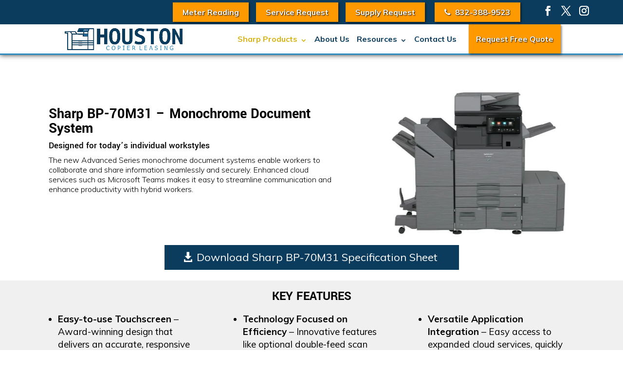

--- FILE ---
content_type: text/css
request_url: https://cdn-ckadb.nitrocdn.com/WIqJCBMTLSzwSwbRMSZjpjznfumtdyQx/assets/static/optimized/rev-902f48f/houstoncopierleasing.com/wp-content/et-cache/32250/nitro-min-noimport-bf238da3f6cf0fd88a82e23aa180bd34.et-core-unified-deferred-32250.min.css
body_size: 648
content:
.et_pb_section_3.et_pb_section{padding-top:0px;padding-bottom:0px}.et_pb_row_6.et_pb_row{padding-top:30px !important;padding-bottom:0px !important;padding-top:30px;padding-bottom:0px}.et_pb_column_10{margin-right:0px !important;width:55% !important}.et_pb_text_8.et_pb_text,.et_pb_text_8 h2,.et_pb_text_9.et_pb_text,.et_pb_text_9 h2,.et_pb_text_10.et_pb_text,.et_pb_text_11.et_pb_text,.et_pb_text_12.et_pb_text{color:#000 !important}.et_pb_text_8 h1,.et_pb_text_9 h1,.et_pb_text_10 h1,.et_pb_text_11 h1,.et_pb_text_12 h1{color:#0b3c5d !important}.et_pb_text_8{margin-top:30px !important;margin-bottom:30px !important}.et_pb_image_1{margin-top:0px !important;margin-bottom:0px !important;max-width:90%;text-align:center}.et_pb_row_7.et_pb_row{padding-top:20px !important;padding-bottom:0px !important;padding-top:20px;padding-bottom:0px}.et_pb_button_1_wrapper .et_pb_button_1,.et_pb_button_1_wrapper .et_pb_button_1:hover{padding-right:2em !important;padding-left:3em !important}.et_pb_button_1_wrapper{margin-bottom:20px !important}body #page-container .et_pb_section .et_pb_button_1{color:#fff !important;border-radius:0px;font-size:22px;background-color:#0b3c5d}body #page-container .et_pb_section .et_pb_button_1:hover{border-color:#fff !important;border-radius:0 !important}body #page-container .et_pb_section .et_pb_button_1:after{display:none}body #page-container .et_pb_section .et_pb_button_1:before{content:attr(data-icon);font-family:ETmodules !important;font-weight:400 !important;line-height:inherit;font-size:inherit !important;opacity:1;margin-left:-1.3em;right:auto;display:inline-block;font-family:ETmodules !important;font-weight:400 !important}body #page-container .et_pb_section .et_pb_button_1:hover:before{margin-left:.3em;right:auto;margin-left:-1.3em}.et_pb_button_1{transition:border 300ms ease 0ms}.et_pb_button_1,.et_pb_button_1:after{transition:all 300ms ease 0ms}.et_pb_section_4.et_pb_section{padding-top:10px;padding-bottom:0px;background-color:#f0f0f0 !important}.et_pb_row_8.et_pb_row{padding-top:0px !important;padding-bottom:0px !important;margin-top:0px !important;padding-top:0px;padding-bottom:0px}.et_pb_text_9{padding-top:10px !important;margin-top:0px !important;margin-bottom:0px !important;text-transform:uppercase !important;color:#907057 !important}.et_pb_row_9.et_pb_row{padding-bottom:30px !important;padding-bottom:30px}.et_pb_row_9{padding:0px !important}.et_pb_text_10,.et_pb_text_11,.et_pb_text_12{margin-top:10px !important}div.et_pb_section.et_pb_section_5{background-image:linear-gradient(180deg,rgba(24,71,98,.67) 0%,rgba(24,71,98,.68) 100%),url("https://cdn-ckadb.nitrocdn.com/WIqJCBMTLSzwSwbRMSZjpjznfumtdyQx/assets/images/optimized/rev-3fb32af/austintechgroups.com/wp-content/uploads/papers-1.jpg") !important}div.et_pb_section.et_pb_section_5.nitro-lazy{background-image:none !important}.et_pb_section_5.et_pb_section{padding-top:20px;padding-bottom:20px}.et_pb_text_13.et_pb_text,.et_pb_text_13 h1,.et_pb_text_14.et_pb_text,.et_pb_text_14 h1,.et_pb_text_15.et_pb_text,.et_pb_text_15 h1{color:#fff !important}.et_pb_row_11{padding-top:0px;padding-bottom:0px}.et_pb_column_13,.et_pb_column_14,.et_pb_column_15,.et_pb_column_16{padding-top:0px}.et_pb_image_1.et_pb_module{margin-left:auto !important;margin-right:0px !important}@media only screen and (min-width:981px){.et_pb_row_6,body #page-container .et-db #et-boc .et-l .et_pb_row_6.et_pb_row,body.et_pb_pagebuilder_layout.single #page-container #et-boc .et-l .et_pb_row_6.et_pb_row,body.et_pb_pagebuilder_layout.single.et_full_width_page #page-container #et-boc .et-l .et_pb_row_6.et_pb_row,.et_pb_row_7,body #page-container .et-db #et-boc .et-l .et_pb_row_7.et_pb_row,body.et_pb_pagebuilder_layout.single #page-container #et-boc .et-l .et_pb_row_7.et_pb_row,body.et_pb_pagebuilder_layout.single.et_full_width_page #page-container #et-boc .et-l .et_pb_row_7.et_pb_row,.et_pb_row_8,body #page-container .et-db #et-boc .et-l .et_pb_row_8.et_pb_row,body.et_pb_pagebuilder_layout.single #page-container #et-boc .et-l .et_pb_row_8.et_pb_row,body.et_pb_pagebuilder_layout.single.et_full_width_page #page-container #et-boc .et-l .et_pb_row_8.et_pb_row,.et_pb_row_9,body #page-container .et-db #et-boc .et-l .et_pb_row_9.et_pb_row,body.et_pb_pagebuilder_layout.single #page-container #et-boc .et-l .et_pb_row_9.et_pb_row,body.et_pb_pagebuilder_layout.single.et_full_width_page #page-container #et-boc .et-l .et_pb_row_9.et_pb_row{width:100%;max-width:100%}}@media only screen and (max-width:980px){.et_pb_row_6,body #page-container .et-db #et-boc .et-l .et_pb_row_6.et_pb_row,body.et_pb_pagebuilder_layout.single #page-container #et-boc .et-l .et_pb_row_6.et_pb_row,body.et_pb_pagebuilder_layout.single.et_full_width_page #page-container #et-boc .et-l .et_pb_row_6.et_pb_row,.et_pb_row_7,body #page-container .et-db #et-boc .et-l .et_pb_row_7.et_pb_row,body.et_pb_pagebuilder_layout.single #page-container #et-boc .et-l .et_pb_row_7.et_pb_row,body.et_pb_pagebuilder_layout.single.et_full_width_page #page-container #et-boc .et-l .et_pb_row_7.et_pb_row,.et_pb_row_8,body #page-container .et-db #et-boc .et-l .et_pb_row_8.et_pb_row,body.et_pb_pagebuilder_layout.single #page-container #et-boc .et-l .et_pb_row_8.et_pb_row,body.et_pb_pagebuilder_layout.single.et_full_width_page #page-container #et-boc .et-l .et_pb_row_8.et_pb_row,.et_pb_row_9,body #page-container .et-db #et-boc .et-l .et_pb_row_9.et_pb_row,body.et_pb_pagebuilder_layout.single #page-container #et-boc .et-l .et_pb_row_9.et_pb_row,body.et_pb_pagebuilder_layout.single.et_full_width_page #page-container #et-boc .et-l .et_pb_row_9.et_pb_row{width:100%;max-width:100%}.et_pb_image_1 .et_pb_image_wrap img{width:auto}body #page-container .et_pb_section .et_pb_button_1:before{line-height:inherit;font-size:inherit !important;margin-left:-1.3em;right:auto;display:inline-block;opacity:1;content:attr(data-icon);font-family:ETmodules !important;font-weight:400 !important}body #page-container .et_pb_section .et_pb_button_1:after{display:none}body #page-container .et_pb_section .et_pb_button_1:hover:before{margin-left:.3em;right:auto;margin-left:-1.3em}}@media only screen and (max-width:767px){.et_pb_image_1 .et_pb_image_wrap img{width:auto}body #page-container .et_pb_section .et_pb_button_1:before{line-height:inherit;font-size:inherit !important;margin-left:-1.3em;right:auto;display:inline-block;opacity:1;content:attr(data-icon);font-family:ETmodules !important;font-weight:400 !important}body #page-container .et_pb_section .et_pb_button_1:after{display:none}body #page-container .et_pb_section .et_pb_button_1:hover:before{margin-left:.3em;right:auto;margin-left:-1.3em}}

--- FILE ---
content_type: application/javascript
request_url: https://cdn-ckadb.nitrocdn.com/WIqJCBMTLSzwSwbRMSZjpjznfumtdyQx/assets/static/optimized/rev-902f48f/houstoncopierleasing.com/wp-content/plugins/simple-scroll-to-top-button/inc/js/nitro-min-6ac7b6e3804ca5beffaf56a9fa154b55.frontend.js
body_size: -169
content:
jQuery(document).ready(function(t){"use strict";var s=parseInt(spacexchimp_p008_scriptParams["scroll_duration"]);t("#ssttbutton").hide();t(window).scroll(function(){if(t(this).scrollTop()<200){t("#ssttbutton").fadeOut()}else{t("#ssttbutton").fadeIn()}});t("#ssttbutton").on("click",function(){t("html, body").animate({scrollTop:0},s);return false})});

--- FILE ---
content_type: application/javascript
request_url: https://cdn-ckadb.nitrocdn.com/WIqJCBMTLSzwSwbRMSZjpjznfumtdyQx/assets/static/optimized/rev-902f48f/houstoncopierleasing.com/wp-content/plugins/google-site-verification-using-meta-tag/nitro-min-d4d009f105bbb43ac34bbadde940dd59.verification.js
body_size: -203
content:
jQuery(document).ready(function(t){t("#btngoogle").click(function(){var a=t("#google_head_tag_verification_item").val();var e={action:"test_response",post_var:a};t.post(the_ajax_script.ajaxurl,e,function(t){alert(t)});return false})});

--- FILE ---
content_type: text/plain
request_url: https://www.google-analytics.com/j/collect?v=1&_v=j102&a=859767010&t=pageview&_s=1&dl=https%3A%2F%2Fhoustoncopierleasing.com%2Fcopiers-printers%2Fsharp%2Fmonochrome-models%2Fbp-70m31%2F&ul=en-us%40posix&dt=BP-70M31%20-%20Houston%20Copier%20Leasing%20-%20Sales%20%26%20Service&sr=1280x720&vp=1280x720&_u=YEBAAEABAAAAACAAI~&jid=1030274531&gjid=924968818&cid=962874552.1769878102&tid=UA-196311734-1&_gid=2070749671.1769878102&_r=1&_slc=1&gtm=45He61s0h2n81TV738CTza200&gcd=13l3l3l3l1l1&dma=0&tag_exp=103116026~103200004~104527907~104528500~104684208~104684211~115495940~115938465~115938469~116185181~116185182~116988316~117041588&z=1783651743
body_size: -454
content:
2,cG-DDV1BYP9K1